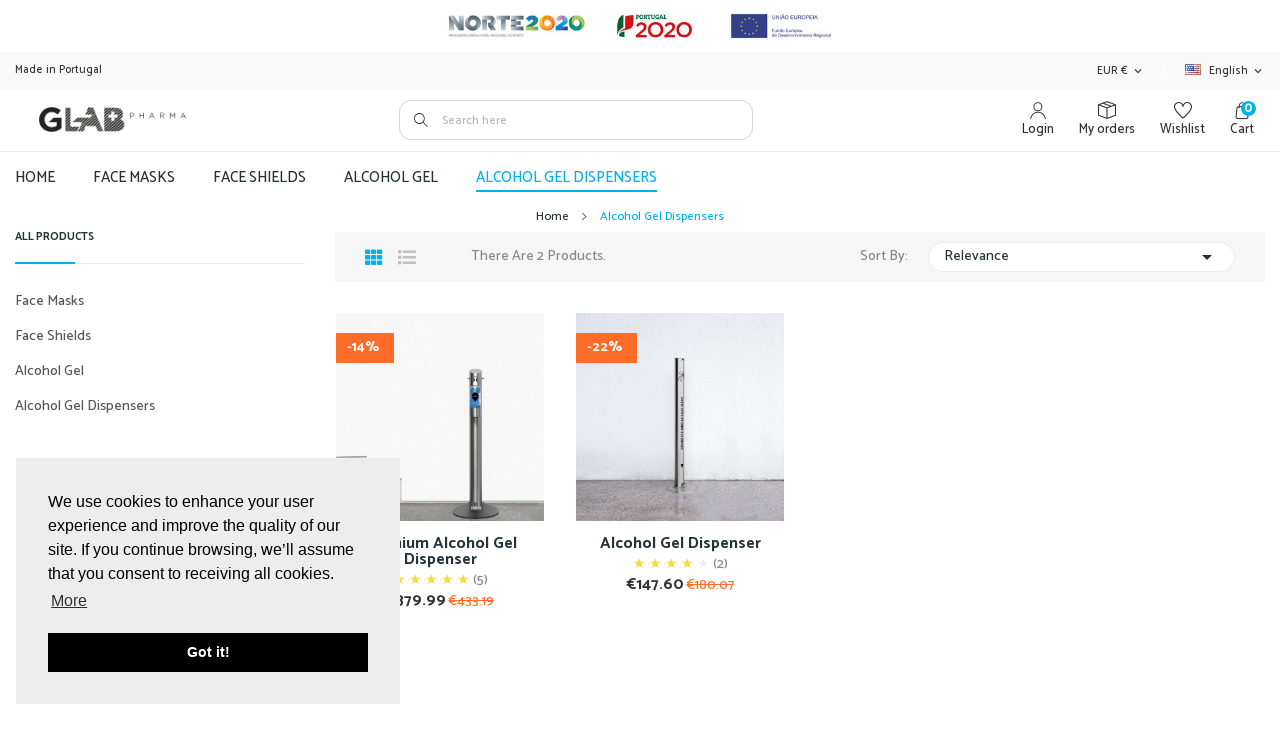

--- FILE ---
content_type: text/html; charset=utf-8
request_url: https://glabpharma.com/en/cat/12-alcohol-gel-dispensers
body_size: 9606
content:
<!doctype html>
<html lang="en">

  <head>
    
      
  <meta charset="utf-8">


  <meta http-equiv="x-ua-compatible" content="ie=edge">



  <title>Alcohol Gel Dispensers</title>
  <meta name="description" content="">
  <meta name="keywords" content="">
        <link rel="canonical" href="https://glabpharma.com/en/cat/12-alcohol-gel-dispensers">
    
                  <link rel="alternate" href="https://glabpharma.com/pt/cat/12-dispensadores-de-alcool-gel" hreflang="pt-pt">
                  <link rel="alternate" href="https://glabpharma.com/en/cat/12-alcohol-gel-dispensers" hreflang="en-us">
        



  <meta name="viewport" content="width=device-width, initial-scale=1">



  <link rel="icon" type="image/vnd.microsoft.icon" href="https://glabpharma.com/img/favicon.ico?1615803577">
  <link rel="shortcut icon" type="image/x-icon" href="https://glabpharma.com/img/favicon.ico?1615803577">

 <script src="https://ajax.googleapis.com/ajax/libs/jquery/3.2.1/jquery.min.js"></script>

    <link rel="stylesheet" href="https://glabpharma.com/themes/paraty/assets/cache/theme-007b86134.css" type="text/css" media="all">




  

  <script type="text/javascript">
        var id_lang = 2;
        var possearch_image = 1;
        var possearch_number = 10;
        var prestashop = {"cart":{"products":[],"totals":{"total":{"type":"total","label":"Total","amount":0,"value":"\u20ac0.00"},"total_including_tax":{"type":"total","label":"Total (tax incl.)","amount":0,"value":"\u20ac0.00"},"total_excluding_tax":{"type":"total","label":"Total (tax excl.)","amount":0,"value":"\u20ac0.00"}},"subtotals":{"products":{"type":"products","label":"Subtotal","amount":0,"value":"\u20ac0.00"},"discounts":null,"shipping":{"type":"shipping","label":"Shipping","amount":0,"value":""},"tax":null},"products_count":0,"summary_string":"0 items","vouchers":{"allowed":1,"added":[]},"discounts":[],"minimalPurchase":0,"minimalPurchaseRequired":""},"currency":{"id":1,"name":"Euro","iso_code":"EUR","iso_code_num":"978","sign":"\u20ac"},"customer":{"lastname":null,"firstname":null,"email":null,"birthday":null,"newsletter":null,"newsletter_date_add":null,"optin":null,"website":null,"company":null,"siret":null,"ape":null,"is_logged":false,"gender":{"type":null,"name":null},"addresses":[]},"language":{"name":"English (English)","iso_code":"en","locale":"en-US","language_code":"en-us","is_rtl":"0","date_format_lite":"m\/d\/Y","date_format_full":"m\/d\/Y H:i:s","id":2},"page":{"title":"","canonical":"https:\/\/glabpharma.com\/en\/cat\/12-alcohol-gel-dispensers","meta":{"title":"Alcohol Gel Dispensers","description":"","keywords":"","robots":"index"},"page_name":"category","body_classes":{"lang-en":true,"lang-rtl":false,"country-PT":true,"currency-EUR":true,"layout-left-column":true,"page-category":true,"tax-display-enabled":true,"category-id-12":true,"category-Alcohol Gel Dispensers":true,"category-id-parent-2":true,"category-depth-level-2":true},"admin_notifications":[]},"shop":{"name":"GLABPHARMA","logo":"https:\/\/glabpharma.com\/img\/glabpharma-logo-1611940032.jpg","stores_icon":"https:\/\/glabpharma.com\/img\/logo_stores.png","favicon":"https:\/\/glabpharma.com\/img\/favicon.ico"},"urls":{"base_url":"https:\/\/glabpharma.com\/","current_url":"https:\/\/glabpharma.com\/en\/cat\/12-alcohol-gel-dispensers","shop_domain_url":"https:\/\/glabpharma.com","img_ps_url":"https:\/\/glabpharma.com\/img\/","img_cat_url":"https:\/\/glabpharma.com\/img\/c\/","img_lang_url":"https:\/\/glabpharma.com\/img\/l\/","img_prod_url":"https:\/\/glabpharma.com\/img\/p\/","img_manu_url":"https:\/\/glabpharma.com\/img\/m\/","img_sup_url":"https:\/\/glabpharma.com\/img\/su\/","img_ship_url":"https:\/\/glabpharma.com\/img\/s\/","img_store_url":"https:\/\/glabpharma.com\/img\/st\/","img_col_url":"https:\/\/glabpharma.com\/img\/co\/","img_url":"https:\/\/glabpharma.com\/themes\/paraty\/assets\/img\/","css_url":"https:\/\/glabpharma.com\/themes\/paraty\/assets\/css\/","js_url":"https:\/\/glabpharma.com\/themes\/paraty\/assets\/js\/","pic_url":"https:\/\/glabpharma.com\/upload\/","pages":{"address":"https:\/\/glabpharma.com\/en\/address","addresses":"https:\/\/glabpharma.com\/en\/addresses","authentication":"https:\/\/glabpharma.com\/en\/login","cart":"https:\/\/glabpharma.com\/en\/cart","category":"https:\/\/glabpharma.com\/en\/index.php?controller=category","cms":"https:\/\/glabpharma.com\/en\/index.php?controller=cms","contact":"https:\/\/glabpharma.com\/en\/contact-us","discount":"https:\/\/glabpharma.com\/en\/discount","guest_tracking":"https:\/\/glabpharma.com\/en\/guest-tracking","history":"https:\/\/glabpharma.com\/en\/order-history","identity":"https:\/\/glabpharma.com\/en\/identity","index":"https:\/\/glabpharma.com\/en\/","my_account":"https:\/\/glabpharma.com\/en\/my-account","order_confirmation":"https:\/\/glabpharma.com\/en\/order-confirmation","order_detail":"https:\/\/glabpharma.com\/en\/index.php?controller=order-detail","order_follow":"https:\/\/glabpharma.com\/en\/order-follow","order":"https:\/\/glabpharma.com\/en\/order","order_return":"https:\/\/glabpharma.com\/en\/index.php?controller=order-return","order_slip":"https:\/\/glabpharma.com\/en\/credit-slip","pagenotfound":"https:\/\/glabpharma.com\/en\/page-not-found","password":"https:\/\/glabpharma.com\/en\/password-recovery","pdf_invoice":"https:\/\/glabpharma.com\/en\/index.php?controller=pdf-invoice","pdf_order_return":"https:\/\/glabpharma.com\/en\/index.php?controller=pdf-order-return","pdf_order_slip":"https:\/\/glabpharma.com\/en\/index.php?controller=pdf-order-slip","prices_drop":"https:\/\/glabpharma.com\/en\/prices-drop","product":"https:\/\/glabpharma.com\/en\/index.php?controller=product","search":"https:\/\/glabpharma.com\/en\/search","sitemap":"https:\/\/glabpharma.com\/en\/sitemap","stores":"https:\/\/glabpharma.com\/en\/stores","supplier":"https:\/\/glabpharma.com\/en\/supplier","register":"https:\/\/glabpharma.com\/en\/login?create_account=1","order_login":"https:\/\/glabpharma.com\/en\/order?login=1"},"alternative_langs":{"pt-pt":"https:\/\/glabpharma.com\/pt\/cat\/12-dispensadores-de-alcool-gel","en-us":"https:\/\/glabpharma.com\/en\/cat\/12-alcohol-gel-dispensers"},"theme_assets":"\/themes\/paraty\/assets\/","actions":{"logout":"https:\/\/glabpharma.com\/en\/?mylogout="},"no_picture_image":{"bySize":{"small_default":{"url":"https:\/\/glabpharma.com\/img\/p\/en-default-small_default.jpg","width":98,"height":98},"cart_default":{"url":"https:\/\/glabpharma.com\/img\/p\/en-default-cart_default.jpg","width":125,"height":125},"home_default":{"url":"https:\/\/glabpharma.com\/img\/p\/en-default-home_default.jpg","width":360,"height":360},"medium_default":{"url":"https:\/\/glabpharma.com\/img\/p\/en-default-medium_default.jpg","width":452,"height":452},"large_default":{"url":"https:\/\/glabpharma.com\/img\/p\/en-default-large_default.jpg","width":800,"height":800}},"small":{"url":"https:\/\/glabpharma.com\/img\/p\/en-default-small_default.jpg","width":98,"height":98},"medium":{"url":"https:\/\/glabpharma.com\/img\/p\/en-default-home_default.jpg","width":360,"height":360},"large":{"url":"https:\/\/glabpharma.com\/img\/p\/en-default-large_default.jpg","width":800,"height":800},"legend":""}},"configuration":{"display_taxes_label":true,"display_prices_tax_incl":true,"is_catalog":false,"show_prices":true,"opt_in":{"partner":false},"quantity_discount":{"type":"discount","label":"Unit discount"},"voucher_enabled":1,"return_enabled":0},"field_required":[],"breadcrumb":{"links":[{"title":"Home","url":"https:\/\/glabpharma.com\/en\/"},{"title":"Alcohol Gel Dispensers","url":"https:\/\/glabpharma.com\/en\/cat\/12-alcohol-gel-dispensers"}],"count":2},"link":{"protocol_link":"https:\/\/","protocol_content":"https:\/\/"},"time":1769355535,"static_token":"5976869d1e998c6758a49365122e58fd","token":"91f421b274c11440ff98eea79fce1f9f","debug":false,"modules":{"storemaster":null}};
        var psemailsubscription_subscription = "https:\/\/glabpharma.com\/en\/apps\/ps_emailsubscription\/subscription";
        var psr_icon_color = "#F19D76";
        var url_app_location = "https:\/\/glabpharma.com\/apps\/storemaster\/locator";
      </script>



  

    <!-- Google Tag Manager -->
    <script>(function(w,d,s,l,i){w[l]=w[l]||[];w[l].push({'gtm.start':
    new Date().getTime(),event:'gtm.js'});var f=d.getElementsByTagName(s)[0],
    j=d.createElement(s),dl=l!='dataLayer'?'&l='+l:'';j.async=true;j.src=
    'https://www.googletagmanager.com/gtm.js?id='+i+dl;f.parentNode.insertBefore(j,f);
    })(window,document,'script','dataLayer','GTM-M8CW9LS');</script>
    <!-- End Google Tag Manager —>

    <!-- Global site tag (gtag.js) - Google Ads: 372906877 -->
    <script async src="https://www.googletagmanager.com/gtag/js?id=AW-372906877"></script>
    <script>
    window.dataLayer = window.dataLayer || [];
    function gtag(){dataLayer.push(arguments);}
    gtag('js', new Date());

    gtag('config', 'AW-372906877');
    </script>
  

  
    <script>
      gtag('event', 'page_view', {
        'send_to': 'AW-372906877',
        'value': 'Alcohol Gel Dispensers',
        'items': [{
          'id': 'category',
          'google_business_vertical': 'retail'
        }]
      });
    </script>
  



  
	<script type="text/javascript" src="/modules/facebookpsconnect/views/js/jquery-1.11.0.min.js"></script>
	<script type="text/javascript" src="/modules/facebookpsconnect/views/js/module.js"></script>


<script type="text/javascript">
	// instantiate object
	var fbpsc = fbpsc || new FpcModule('fbpsc');

	// get errors translation
		fbpsc.msgs = {"id":"You have not filled out the application ID","secret":"You have not filled out the application Secret","htmlElement":"You have not filled out the html element","positionName":"You have not filled out the name field","padding":"You have not filled out the padding element or this isn't an INTEGER","margin":"You have not filled out the margin element or this isn't an INTEGER","callback":"You have not filled out the application callback","scope":"You have not filled out the scope of App permissions","developerKey":"You have not filled out the developer Key","socialEmail":"You have not filled out your e-mail","delete":"Delete","prefixCode":"You have to set the prefix code","voucherAmount":"You have to set the voucher amount","voucherPercent":"You have to set the voucher percent","apiType":"You have to select a connection method","defaultText":"You have to fill out the default text"};
	
	
	// set URL of admin img
	fbpsc.sImgUrl = '/modules/facebookpsconnect/views/img/';

	// set URL of admin img
	fbpsc.sAdminImgUrl = '/img/admin/';

	// set URL of module's web service
		fbpsc.sWebService = '/modules/facebookpsconnect/ws-facebookpsconnect.php';
	

</script>

<script type="text/javascript">
	(window.gaDevIds=window.gaDevIds||[]).push('d6YPbH');
	(function(i,s,o,g,r,a,m){i['GoogleAnalyticsObject']=r;i[r]=i[r]||function(){
	(i[r].q=i[r].q||[]).push(arguments)},i[r].l=1*new Date();a=s.createElement(o),
	m=s.getElementsByTagName(o)[0];a.async=1;a.src=g;m.parentNode.insertBefore(a,m)
	})(window,document,'script','https://www.google-analytics.com/analytics.js','ga');

            ga('create', 'UA-115431778-2', 'auto');
                    ga('set', 'anonymizeIp', true);
                ga('send', 'pageview');
    
    ga('require', 'ec');
</script>

<script type="text/javascript">
	
	var current_wishlist = [];
	var wishlist_base = "https://glabpharma.com/";
	
</script>




    
  </head>

  <body itemscope itemtype="http://schema.org/WebPage" id="category"  class="lang-en country-pt currency-eur layout-left-column page-category tax-display-enabled category-id-12 category-alcohol-gel-dispensers category-id-parent-2 category-depth-level-2">

    <div class="norte2020logo">
      <a href="https://glabpharma.com/pt/9-p2020"><img src="/img/norte2020.jpg" alt="Norte 2020"></a>

    </div>
    <!-- Google Tag Manager (noscript) -->
    <noscript><iframe src="https://www.googletagmanager.com/ns.html?id=GTM-M8CW9LS"
    height="0" width="0" style="display:none;visibility:hidden"></iframe></noscript>
    <!-- End Google Tag Manager (noscript) -->

        
      
    

    <main>
      
              

      <header id="header">
        
          
	<div class="header-banner">
		
	</div>





	
		<div class="appAfterBanner">
  <div class="container">
    <div id="_desktop_language_selector">
	<div class="language-selector-wrapper selector-block hidden-md-down">
	 <span id="language-selector-label" class=" selector-label hidden-lg-down">Language :</span>
	<div class="language-selector localiz_block  dropdown js-dropdown">
	  <button data-toggle="dropdown" class=" btn-unstyle" aria-haspopup="true" aria-expanded="false" aria-label="Language dropdown">
		<img src="https://glabpharma.com/img/l/2.jpg" alt="" width="16" height="11" />
		<span class="expand-more">English</span>
		<i class="material-icons">expand_more</i>
	  </button>
	  <ul class="dropdown-menu" aria-labelledby="language-selector-label">
				  <li >
			<a href="https://glabpharma.com/pt/cat/12-dispensadores-de-alcool-gel" class="dropdown-item"><img src="https://glabpharma.com/img/l/1.jpg" alt="" width="16" height="11" />Português</a>
		  </li>
				  <li  class="current" >
			<a href="https://glabpharma.com/en/cat/12-alcohol-gel-dispensers" class="dropdown-item"><img src="https://glabpharma.com/img/l/2.jpg" alt="" width="16" height="11" />English</a>
		  </li>
			  </ul>
	</div>
	</div>
	<div class="language-selector-wrapper hidden-lg-up">
		<div class="selector-mobile dropdown js-dropdown">
		  <button data-toggle="dropdown" class=" btn-unstyle" aria-haspopup="true" aria-expanded="false" aria-label="Language dropdown">
			<img src="https://glabpharma.com/img/l/2.jpg" alt="" width="16" height="11" />
			<span class="expand-more">English</span>
			<i class="material-icons">expand_more</i>
		  </button>
		  <ul class="dropdown-menu" aria-labelledby="language-selector-label">
						  <li >
				<a href="https://glabpharma.com/pt/cat/12-dispensadores-de-alcool-gel" class="dropdown-item"><img src="https://glabpharma.com/img/l/1.jpg" alt="" width="16" height="11" />Português</a>
			  </li>
						  <li  class="current" >
				<a href="https://glabpharma.com/en/cat/12-alcohol-gel-dispensers" class="dropdown-item"><img src="https://glabpharma.com/img/l/2.jpg" alt="" width="16" height="11" />English</a>
			  </li>
					  </ul>
		</div>
	</div>
</div>
<div id="_desktop_currency_selector">
    <div class="currency-selector-wrapper selector-block hidden-md-down">
	   <span id="currency-selector-label" class=" selector-label hidden-lg-down">Currency :</span>
	  <div class="currency-selector localiz_block dropdown js-dropdown">
		<button data-target="#" data-toggle="dropdown" class=" btn-unstyle" aria-haspopup="true" aria-expanded="false" aria-label="Currency dropdown">
		  <span class="expand-more _gray-darker">EUR €</span>
			<i class="material-icons">expand_more</i>
		</button>
		<ul class="dropdown-menu" aria-labelledby="currency-selector-label">
		  			<li  class="current" >
			  <a title="Euro" rel="nofollow" href="https://glabpharma.com/en/cat/12-alcohol-gel-dispensers?SubmitCurrency=1&amp;id_currency=1" class="dropdown-item">EUR €</a>
			</li>
		  			<li >
			  <a title="US Dollar" rel="nofollow" href="https://glabpharma.com/en/cat/12-alcohol-gel-dispensers?SubmitCurrency=1&amp;id_currency=2" class="dropdown-item">USD $</a>
			</li>
		  		</ul>
	  </div>
	</div>
	<div class="currency-selector-wrapper hidden-lg-up">
	  <div class="selector-mobile dropdown js-dropdown">
		<button data-target="#" data-toggle="dropdown" class=" btn-unstyle"  aria-haspopup="true" aria-expanded="false" aria-label="Currency dropdown">
		  <span class="expand-more _gray-darker">EUR €</span>
			<i class="material-icons">expand_more</i>
		</button>
		<ul class="dropdown-menu" aria-labelledby="currency-selector-label">
		  			<li  class="current" >
			  <a title="Euro" rel="nofollow" href="https://glabpharma.com/en/cat/12-alcohol-gel-dispensers?SubmitCurrency=1&amp;id_currency=1" class="dropdown-item">EUR €</a>
			</li>
		  			<li >
			  <a title="US Dollar" rel="nofollow" href="https://glabpharma.com/en/cat/12-alcohol-gel-dispensers?SubmitCurrency=1&amp;id_currency=2" class="dropdown-item">USD $</a>
			</li>
		  		</ul>
	  </div>
	</div>
</div>
  <div id="_desktop_static">
<div class="static-nav">Made in Portugal</div>
</div>

  </div>
</div>

<div class="appHeader">
  <div class="container">
    <div class="row">

      <div class="-col-xs-7 -col-md-4 -col-lg-3 col-appLogo">
        <div class="headerH">
          <div class="appMobileMenu">

            <div class="float-xs-left" id="menu-icon">
  						<i class="ti-menu"></i>
  					</div>

            <div class="col-mobile">
    					<div id="mobile_top_menu_wrapper" class="row hidden-lg-up" style="display:none;">
                <div class="menu-close">
    							 <i class="ti-menu"></i>
    						</div>

    						<div class="menu-tabs">
    							<div class="js-top-menu-bottom">
    								<div id="_mobile_megamenu"></div>
    							</div>
    						</div>

                <div id="_mobile_currency_selector"></div>
                <div id="_mobile_language_selector"></div>
    					 </div>
    				</div>

          </div>
          <a href="https://glabpharma.com/" class="logo-link">
            <img class="appTopLogo" src="https://glabpharma.com/img/glabpharma-logo-1611940032.jpg" alt="GLABPHARMA">
          </a>
        </div>
      </div>

      <div class="col-md-2 col-lg-4 col-appSearch">
        <div class="headerH">
          <form class="appSearch" action="https://glabpharma.com/en/search" method="GET">
            <i class="ti-search searchIcon"></i>
            <input type="text" name="s" value="" placeholder="Search here">
          </form>
        </div>
      </div>

      <div class="-col-xs-5 -col-md-6 -col-lg-5 col-appIcons">
        <div class="headerH">
          <div class="appHeaderIcons">

            <div class="appNavIcon" app-menu-icon="my_account">
              <a href="https://glabpharma.com/en/my-account">
                <i class="ti-user"></i>
                                  <span class="iconLabel">Login</span>
                              </a>
            </div>

            <div class="appNavIcon" app-menu-icon="history">
              <a href="https://glabpharma.com/en/order-history">
                <i class="ti-package"></i>
                <span class="iconLabel">My orders</span>
              </a>
            </div>

            <div class="appNavIcon" app-menu-icon="wishlist">
              <a href="#">
                <i class="ti-heart"></i>
                <span class="iconLabel">Wishlist</span>
              </a>
            </div>

            <div class="appNavIcon" app-menu-icon="cart">
              <a href="https://glabpharma.com/en/cart?action=show">
                <i class="ti-bag"></i>
                <span class="iconLabel">Cart</span>
                <span class="item_count" live-cart-items>0</span>
              </a>
            </div>

          </div>
        </div>
      </div>

      <div class="col-xs-12 col-md-12">
        <div class="headerH hidden-lg-up">
          <form class="appSearch" action="https://glabpharma.com/en/search" method="GET">
            <i class="ti-search searchIcon"></i>
            <input type="text" name="s" value="" placeholder="What are you looking for today">
          </form>
        </div>
      </div>

    </div>
  </div>
</div>

	
	
	<div class="nav-menu">
		<div class="header-bottom">
			<div class="container">
				<div id="_desktop_megamenu" class="use-sticky ">
<div class="pos-menu-horizontal">
	<ul class="menu-content"> 
			 			
				<li class=" menu-item menu-item1   ">
					
						<a href="https://glabpharma.com/en/" >
						
												<span>Home</span>
																	</a>
																									</li>
			 			
				<li class=" menu-item menu-item10   ">
					
						<a href="https://glabpharma.com/en/cat/11-face-masks" >
						
												<span>Face Masks</span>
																	</a>
																									</li>
			 			
				<li class=" menu-item menu-item3   ">
					
						<a href="https://glabpharma.com/en/cat/10-face-shields" >
						
												<span>FACE SHIELDS</span>
																	</a>
																									</li>
			 			
				<li class=" menu-item menu-item12   ">
					
						<a href="https://glabpharma.com/en/cat/13-alcohol-gel" >
						
												<span>Alcohol Gel</span>
																	</a>
																									</li>
			 			
				<li class=" menu-item menu-item11   active">
					
						<a href="https://glabpharma.com/en/cat/12-alcohol-gel-dispensers" >
						
												<span>Alcohol Gel Dispensers</span>
																	</a>
																									</li>
			</ul>
	
</div>
</div>
			</div>
		</div>
	</div>

	


        
      </header>


		      
        
<aside id="notifications">
  <div class="container">
    
    
    
      </div>
</aside>
      
		
			<div class="breadcrumb_container " data-depth="2">
	<div class="container">
								<div class="name_category"><h2>Alcohol Gel Dispensers</h2></div>
							<nav data-depth="2" class="breadcrumb">
		  <ol itemscope itemtype="http://schema.org/BreadcrumbList">
			
			  				
				  <li itemprop="itemListElement" itemscope itemtype="http://schema.org/ListItem">
					<a itemprop="item" href="https://glabpharma.com/en/">
					  <span itemprop="name">Home</span>
					</a>
					<meta itemprop="position" content="1">
				  </li>
				
			  				
				  <li itemprop="itemListElement" itemscope itemtype="http://schema.org/ListItem">
					<a itemprop="item" href="https://glabpharma.com/en/cat/12-alcohol-gel-dispensers">
					  <span itemprop="name">Alcohol Gel Dispensers</span>
					</a>
					<meta itemprop="position" content="2">
				  </li>
				
			  			
		  </ol>
		</nav>
	</div>
</div>

		
     <div id="wrapper">

        
        <div class="container">

			<div class="row">
			  
				<div id="left-column" class="col-xs-12 col-sm-4 col-md-3">
				  					

<div class="block-categories hidden-sm-down">
  <ul class="category-top-menu">
    <li><a class="text-uppercase h6" href="https://glabpharma.com/en/cat/2-all-products">All products</a></li>
    <li>
  <ul class="category-sub-menu"><li data-depth="0"><a href="https://glabpharma.com/en/cat/11-face-masks">Face Masks</a></li><li data-depth="0"><a href="https://glabpharma.com/en/cat/10-face-shields">Face Shields</a></li><li data-depth="0"><a href="https://glabpharma.com/en/cat/13-alcohol-gel">Alcohol Gel</a></li><li data-depth="0"><a href="https://glabpharma.com/en/cat/12-alcohol-gel-dispensers">Alcohol Gel Dispensers</a></li></ul></li>
  </ul>
</div>
<div id="search_filters_wrapper" class="hidden-sm-down">
  <div id="search_filter_controls" class="hidden-md-up">
      <span id="_mobile_search_filters_clear_all"></span>
      <button class="btn btn-secondary ok">
        <i class="material-icons rtl-no-flip">&#xE876;</i>
        OK
      </button>
  </div>
  
</div>

				  				</div>
			  

			  
  <div id="content-wrapper" class="left-column col-xs-12 col-sm-8 col-md-9">
    
    
  <section id="main">

    
    <div id="js-product-list-header">
            <div class="block-category card card-block "> 
						           
		  
        </div>
     
	
		        <!-- Subcategories -->
	<div id="subcategories">
		<h2 class="subcategory-heading">Subcategories</h2>
		<ul class="clearfix subcategory-content">
					</ul>
	</div>
    	</div>


    <section id="products-list">
      
        <div id="">
          
            <div id="js-product-list-top" class=" products-selection">
<div class="row">
  <div class="col-md-6 total-products">
    <ul class="display">
		<li id="grid"> <i class="fa fa-th show_grid"></i></li>
		<li id="list"> <i class="fa fa-list show_list"></i></li>
	</ul>
          <p class="hidden-sm-down">There are 2 products.</p>
      </div>
  <div class="col-md-6">
    <div class="row sort-by-row">

      
        <span class="col-sm-3 col-md-3 hidden-sm-down sort-by">Sort by:</span>
<div class="col-sm-12 col-xs-12 col-md-9 products-sort-order dropdown">
  <button
    class="btn-unstyle select-title"
    rel="nofollow"
    data-toggle="dropdown"
    aria-haspopup="true"
    aria-expanded="false">
    Relevance    <i class="material-icons float-xs-right">&#xE5C5;</i>
  </button>
  <div class="dropdown-menu">
          <a
        rel="nofollow"
        href="https://glabpharma.com/en/cat/12-alcohol-gel-dispensers?order=product.sales.desc"
        class="select-list js-search-link"
      >
        Best sellers
      </a>
          <a
        rel="nofollow"
        href="https://glabpharma.com/en/cat/12-alcohol-gel-dispensers?order=product.position.asc"
        class="select-list current js-search-link"
      >
        Relevance
      </a>
          <a
        rel="nofollow"
        href="https://glabpharma.com/en/cat/12-alcohol-gel-dispensers?order=product.name.asc"
        class="select-list js-search-link"
      >
        Name, A to Z
      </a>
          <a
        rel="nofollow"
        href="https://glabpharma.com/en/cat/12-alcohol-gel-dispensers?order=product.name.desc"
        class="select-list js-search-link"
      >
        Name, Z to A
      </a>
          <a
        rel="nofollow"
        href="https://glabpharma.com/en/cat/12-alcohol-gel-dispensers?order=product.price.asc"
        class="select-list js-search-link"
      >
        Price, low to high
      </a>
          <a
        rel="nofollow"
        href="https://glabpharma.com/en/cat/12-alcohol-gel-dispensers?order=product.price.desc"
        class="select-list js-search-link"
      >
        Price, high to low
      </a>
      </div>
</div>
      

          </div>
  </div>

</div>
</div>
          
        </div>

        
          <div id="" class="hidden-sm-down">
            <section id="js-active-search-filters" class="hide">
  
    <p class="h6 hidden-xs-up">Active filters</p>
  

  </section>

          </div>
        

        <div id="">
          
            <div id="js-product-list" data-cate="2" data-type="0" data-list="">
   <div class="row product_content grid ">
          
	  	<div class="item-product product_per_4 col-xs-12 col-sm-6 col-md-6 col-lg-4 col-xl-3">
			
	<article class="style_product_default product-miniature js-product-miniature item_in" data-id-product="32" data-id-product-attribute="0" itemscope itemtype="http://schema.org/Product">
		<div class="img_block">
		  
				<a href="https://glabpharma.com/en/alcohol-gel-dispensers/32-premium-alcohol-gel-foot-dispenser.html" class="thumbnail product-thumbnail">
				  <img class="first-image "
				  src="https://glabpharma.com/115-home_default/premium-alcohol-gel-foot-dispenser.jpg"
					alt = "Premium Alcohol Gel Dispenser"
					data-full-size-image-url = "https://glabpharma.com/115-large_default/premium-alcohol-gel-foot-dispenser.jpg"
				  >
				   


					 <div class="coverTagPromo"><span>-14%</span></div>

				</a>
		  
		    <!--<div class="quick-view">
				
				<a class="quick_view" href="#" data-link-action="quickview" title="Quick view">
				 <span>Quick view</span>
				</a>
				
			</div>-->

			
			<ul class="product-flag">
						</ul>
			
		</div>
		<div class="product_desc">
			<div class="inner_desc">
								
				  <h3 itemprop="name"><a href="https://glabpharma.com/en/alcohol-gel-dispensers/32-premium-alcohol-gel-foot-dispenser.html" class="product_name _one_line" title="Premium Alcohol Gel Dispenser">Premium Alcohol Gel Dispenser</a></h3>
				
				
					<div class="product-desc" itemprop="description"></div>
				
				
					<div class="product-rating">
						  <div class="" itemprop="review" itemtype="http://schema.org/Review" itemscope>
    <meta itemprop="author" content="Customer" />

    <div class="star_content clearfix">
                        <span class="star star_on">&#9733;</span>
                                <span class="star star_on">&#9733;</span>
                                <span class="star star_on">&#9733;</span>
                                <span class="star star_on">&#9733;</span>
                                <span class="star star_on">&#9733;</span>
                  </div>
    <span>(5)</span>

          <div itemprop="reviewRating" itemtype="http://schema.org/Rating" itemscope>
        <meta itemprop="ratingValue" content="4.8" />
        <meta itemprop="bestRating" content="5" />
      </div>
      </div>

					</div>
				
				
				  						<div class="product-price-and-shipping">

							<span class="promo-new-price">€379.99</span> <span class="promo-regular-price">€433.19</span>

						  
						  <span class="sr-only">Price</span>
						  <span itemprop="price" class="price  miniature-price">€379.99</span>

						</div>
				  				

							</div>
			<div class="availability">
		   				<div class="availability-list in-stock">Availability: <span>1000 In Stock</span></div>

		   			</div>


			<div class="variant-links">
			
						
			</div>

		</div>
	</article>

		</div>
      
          
	  	<div class="item-product product_per_4 col-xs-12 col-sm-6 col-md-6 col-lg-4 col-xl-3">
			
	<article class="style_product_default product-miniature js-product-miniature item_in" data-id-product="37" data-id-product-attribute="0" itemscope itemtype="http://schema.org/Product">
		<div class="img_block">
		  
				<a href="https://glabpharma.com/en/alcohol-gel-dispensers/37-alcohol-gel-foot-dispenser.html" class="thumbnail product-thumbnail">
				  <img class="first-image "
				  src="https://glabpharma.com/128-home_default/alcohol-gel-foot-dispenser.jpg"
					alt = "Alcohol Gel Dispenser"
					data-full-size-image-url = "https://glabpharma.com/128-large_default/alcohol-gel-foot-dispenser.jpg"
				  >
				   


					 <div class="coverTagPromo"><span>-22%</span></div>

				</a>
		  
		    <!--<div class="quick-view">
				
				<a class="quick_view" href="#" data-link-action="quickview" title="Quick view">
				 <span>Quick view</span>
				</a>
				
			</div>-->

			
			<ul class="product-flag">
						</ul>
			
		</div>
		<div class="product_desc">
			<div class="inner_desc">
								
				  <h3 itemprop="name"><a href="https://glabpharma.com/en/alcohol-gel-dispensers/37-alcohol-gel-foot-dispenser.html" class="product_name _one_line" title="Alcohol Gel Dispenser">Alcohol Gel Dispenser</a></h3>
				
				
					<div class="product-desc" itemprop="description"></div>
				
				
					<div class="product-rating">
						  <div class="" itemprop="review" itemtype="http://schema.org/Review" itemscope>
    <meta itemprop="author" content="Customer" />

    <div class="star_content clearfix">
                        <span class="star star_on">&#9733;</span>
                                <span class="star star_on">&#9733;</span>
                                <span class="star star_on">&#9733;</span>
                                <span class="star star_on">&#9733;</span>
                                <span class="star star_off">&#9733;</span>
                  </div>
    <span>(2)</span>

          <div itemprop="reviewRating" itemtype="http://schema.org/Rating" itemscope>
        <meta itemprop="ratingValue" content="4" />
        <meta itemprop="bestRating" content="5" />
      </div>
      </div>

					</div>
				
				
				  						<div class="product-price-and-shipping">

							<span class="promo-new-price">€147.60</span> <span class="promo-regular-price">€180.07</span>

						  
						  <span class="sr-only">Price</span>
						  <span itemprop="price" class="price  miniature-price">€147.60</span>

						</div>
				  				

							</div>
			<div class="availability">
		   				<div class="availability-list in-stock">Availability: <span>1000 In Stock</span></div>

		   			</div>


			<div class="variant-links">
			
						
			</div>

		</div>
	</article>

		</div>
      
      </div>

  
    <nav class="pagination">
  
         

</nav>
  
</div>
          
        </div>

        <div id="js-product-list-bottom">
          
            <div id="js-product-list-bottom"></div>
          
        </div>

          </section>

  </section>

    
  </div>


			  
			</div>
			
        </div>
		        
    </div>

    <footer id="footer">
        
          <div class="footer-container">
	<div class="footer_top">
		<div class="container">
		    <div class="row">
			   
					<div class="col-md-4 links footer_block">
      <div class="footer_about_us">
<div class="logo_footer"><a href="/"><img src="/img/cms/glabpharma.png" /></a></div>
<div class="desc_info">
<div class="need_help">
<p class="email">hello@glabpharma.com</p>
</div>
</div>
</div>
          

  <div class="col-footer social_follow ">
    <ul>
          </ul>
  </div>


      </div>
<div class="col-md-2 links footer_block">
	<h3 class=" hidden-sm-down">Information</h3>
	<div class="title clearfix hidden-md-up" data-target="#footer_2" data-toggle="collapse">
		<h3>Information</h3>
		<span class="float-xs-right">
			<span class="navbar-toggler collapse-icons">
				<i class="material-icons add">keyboard_arrow_down</i>
				<i class="material-icons remove">keyboard_arrow_up</i>
			</span>
		</span>
	</div>
      <ul id="footer_2" class="collapse footer_list">
      	
        <li>
          <a
            id="link-cms-page-1-2"
            class="cms-page-link"
            href="https://glabpharma.com/en/1-returns-refunds"
            title="Returns and refunds within 15 days from the date of delivery."
                      >
            Returns &amp; Refunds
          </a>
        </li>
      	
        <li>
          <a
            id="link-cms-page-3-2"
            class="cms-page-link"
            href="https://glabpharma.com/en/3-terms-conditions"
            title="Our terms and conditions of use"
                      >
            Terms &amp; Conditions
          </a>
        </li>
      	
        <li>
          <a
            id="link-cms-page-4-2"
            class="cms-page-link"
            href="https://glabpharma.com/en/4-about-us"
            title="Medical devices and personal protective equipment certified and made in Portugal."
                      >
            About Us
          </a>
        </li>
      	
        <li>
          <a
            id="link-cms-page-5-2"
            class="cms-page-link"
            href="https://glabpharma.com/en/5-payments"
            title="Safe shopping."
                      >
            Payments
          </a>
        </li>
      	
        <li>
          <a
            id="link-custom-page-Complaint book-2"
            class="custom-page-link"
            href="https://www.livroreclamacoes.pt/"
            title=""
             target="_blank"           >
            Complaint book
          </a>
        </li>
          </ul>
  </div>
<div class="col-md-2 links footer_block">
	<h3 class=" hidden-sm-down">Help &amp; Support</h3>
	<div class="title clearfix hidden-md-up" data-target="#footer_3" data-toggle="collapse">
		<h3>Help &amp; Support</h3>
		<span class="float-xs-right">
			<span class="navbar-toggler collapse-icons">
				<i class="material-icons add">keyboard_arrow_down</i>
				<i class="material-icons remove">keyboard_arrow_up</i>
			</span>
		</span>
	</div>
      <ul id="footer_3" class="collapse footer_list">
      	
        <li>
          <a
            id="link-cms-page-6-3"
            class="cms-page-link"
            href="https://glabpharma.com/en/6-privacy-policy"
            title="Learn all about protecting the privacy and personal data of our customers and users."
                      >
            Privacy Policy
          </a>
        </li>
      	
        <li>
          <a
            id="link-static-page-contact-3"
            class="cms-page-link"
            href="https://glabpharma.com/en/contact-us"
            title="Use our form to contact us"
                      >
            Contact us
          </a>
        </li>
      	
        <li>
          <a
            id="link-static-page-authentication-3"
            class="cms-page-link"
            href="https://glabpharma.com/en/login"
            title=""
                      >
            Login
          </a>
        </li>
      	
        <li>
          <a
            id="link-static-page-my-account-3"
            class="cms-page-link"
            href="https://glabpharma.com/en/my-account"
            title=""
                      >
            My account
          </a>
        </li>
          </ul>
  </div>
<div class="col-md-4 links footer_block">
	<h3 class=" hidden-sm-down">Follow us</h3>
	<div class="title clearfix hidden-md-up" data-target="#footer_4" data-toggle="collapse">
		<h3>Follow us</h3>
		<span class="float-xs-right">
			<span class="navbar-toggler collapse-icons">
				<i class="material-icons add">keyboard_arrow_down</i>
				<i class="material-icons remove">keyboard_arrow_up</i>
			</span>
		</span>
	</div>
     <div id="footer_4" class="collapse footer_list">
    <ul class="social-follow-links">
<li><a href="https://www.facebook.com/glabpharma" target="_blank"> <i class="ti-facebook"></i> </a></li>
<li><a href="https://www.linkedin.com/company/glabpharma" target="_blank"> <i class="ti-linkedin"></i> </a></li>
</ul>
          <div class="ft_newsletter col-footer">
	<p>Subscribe newsletter</p>
	<div class="col col_form email_subscription block_newsletter" id="blockEmailSubscription_displayFooter">
		<form action="https://glabpharma.com/en/#footer" method="post">
			<input
			class="btn btn-primary"
			name="submitNewsletter"
			type="submit"
			value="Sign me up"
			>
			<div class="input-wrapper">
			<input
			name="email"
			type="email"
			value=""
			placeholder="Enter your email here"
			>
			</div>
			<input type="hidden" name="action" value="0">
			<div class="clearfix"></div>
									<div id="gdpr_consent" class="gdpr_module_17">
    <span class="custom-checkbox">
        <label class="psgdpr_consent_message">
            <input id="psgdpr_consent_checkbox_17" name="psgdpr_consent_checkbox" type="checkbox" value="1" class="psgdpr_consent_checkboxes_17">
            <span><i class="material-icons rtl-no-flip checkbox-checked psgdpr_consent_icon"></i></span>
            <span>I accept the Terms of Service and Privacy Policy</span>        </label>
    </span>
</div>

<script type="text/javascript">
    var psgdpr_front_controller = "https://glabpharma.com/en/apps/psgdpr/FrontAjaxGdpr";
    psgdpr_front_controller = psgdpr_front_controller.replace(/\amp;/g,'');
    var psgdpr_id_customer = "0";
    var psgdpr_customer_token = "da39a3ee5e6b4b0d3255bfef95601890afd80709";
    var psgdpr_id_guest = "0";
    var psgdpr_guest_token = "744d081ad34f46bf853dccac8b0b3906532d5aa8";

    document.addEventListener('DOMContentLoaded', function() {
        let psgdpr_id_module = "17";
        let parentForm = $('.gdpr_module_' + psgdpr_id_module).closest('form');

        let toggleFormActive = function() {
            let parentForm = $('.gdpr_module_' + psgdpr_id_module).closest('form');
            let checkbox = $('#psgdpr_consent_checkbox_' + psgdpr_id_module);
            let element = $('.gdpr_module_' + psgdpr_id_module);
            let iLoopLimit = 0;

            // by default forms submit will be disabled, only will enable if agreement checkbox is checked
            if (element.prop('checked') != true) {
                element.closest('form').find('[type="submit"]').attr('disabled', 'disabled');
            }
            $(document).on("change" ,'.psgdpr_consent_checkboxes_' + psgdpr_id_module, function() {
                if ($(this).prop('checked') == true) {
                    $(this).closest('form').find('[type="submit"]').removeAttr('disabled');
                } else {
                    $(this).closest('form').find('[type="submit"]').attr('disabled', 'disabled');
                }

            });
        }

        // Triggered on page loading
        toggleFormActive();

        $(document).on('submit', parentForm, function(event) {
            $.ajax({
                data: 'POST',
                url: psgdpr_front_controller,
                data: {
                    ajax: true,
                    action: 'AddLog',
                    id_customer: psgdpr_id_customer,
                    customer_token: psgdpr_customer_token,
                    id_guest: psgdpr_id_guest,
                    guest_token: psgdpr_guest_token,
                    id_module: psgdpr_id_module,
                },
                error: function (err) {
                    console.log(err);
                }
            });
        });
    });
</script>


					</form>
	</div>
</div>

    	</div>	
  </div>
<div class="col-md-5 links footer_block">
      <div class="copyright">GLABPHARMA© All Rights Reserved</div>
      </div>
<div class="col-md-2 links footer_block">
      <p class="safebrowsinggoogle"><a href="https://transparencyreport.google.com/safe-browsing/search?url=tblackpharma.com" target="_blank"><img src="/img/safebrowsinggoogle.png" style="max-height: 25px;" /></a></p>
      </div>
<div class="col-md-5 links footer_block">
      <div class="payment"><img src="/img/cms/payment.png" alt="" /></div>
      </div>
<div class="bootstrap">
	</div>    
    <script type="text/javascript">
        document.addEventListener('DOMContentLoaded', function() {
            var MBG = GoogleAnalyticEnhancedECommerce;
            MBG.setCurrency('EUR');
            MBG.add({"id":"32","name":"premium-alcohol-gel-dispenser","category":"alcohol-gel-dispensers","brand":"","variant":false,"type":"typical","position":"0","quantity":1,"list":"category","url":"https%3A%2F%2Fglabpharma.com%2Fen%2Falcohol-gel-dispensers%2F32-premium-alcohol-gel-foot-dispenser.html","price":"\u20ac379.99"},'',true);MBG.add({"id":"37","name":"alcohol-gel-dispenser","category":"alcohol-gel-dispensers","brand":"","variant":false,"type":"typical","position":1,"quantity":1,"list":"category","url":"https%3A%2F%2Fglabpharma.com%2Fen%2Falcohol-gel-dispensers%2F37-alcohol-gel-foot-dispenser.html","price":"\u20ac147.60"},'',true);MBG.addProductClick({"id":"32","name":"premium-alcohol-gel-dispenser","category":"alcohol-gel-dispensers","brand":"","variant":false,"type":"typical","position":"0","quantity":1,"list":"category","url":"https%3A%2F%2Fglabpharma.com%2Fen%2Falcohol-gel-dispensers%2F32-premium-alcohol-gel-foot-dispenser.html","price":"\u20ac379.99"});MBG.addProductClick({"id":"37","name":"alcohol-gel-dispenser","category":"alcohol-gel-dispensers","brand":"","variant":false,"type":"typical","position":1,"quantity":1,"list":"category","url":"https%3A%2F%2Fglabpharma.com%2Fen%2Falcohol-gel-dispensers%2F37-alcohol-gel-foot-dispenser.html","price":"\u20ac147.60"});
        });
    </script>
    


			    
			</div>
		</div>
	</div>
	<div class="footer_bottom">
		<div class="container">
			<div class="row">
				
					<div class="col-md-12 links footer_block">
      <div style="padding-top: 7px;"><a href="https://glabpharma.com/en/9-compete-2020"><img src="https://glabpharma.com/img/banner-compete2020.jpg" alt="" style="max-height: 50px; margin: auto; display: block; margin-top: 17px;" /></a></div>
      </div>

				
			</div>
		</div>
	</div>
</div>
        
    </footer>

    </main>
	<div class="back-top"><a href= "#" class="back-top-button"></a></div>
    
        <script type="text/javascript" src="https://glabpharma.com/themes/paraty/assets/cache/bottom-b46eb5133.js" ></script>


    

    
      <div class="location-overlay byw-overlay"></div>
<div class="locate-wind loader">
	<div class="locate-top-close">
		<a href="#" class="close-locator"><i class="ti-close"></i></a>
	</div>
</div>
<script src="https://cdn.jsdelivr.net/npm/cookieconsent@3/build/cookieconsent.min.js" data-cfasync="false"></script>
<script>
	var popup_background = "#ededed",
	button_background = "#000",
	popup_text = "#000",
	button_text = "#ffffff",
	content_message = "We use cookies to enhance your user experience and improve the quality of our site. If you continue browsing, we’ll assume that you consent to receiving all cookies.",
	content_dismiss = "Agree",
	content_link = "More",
	content_href = "https://glabpharma.com/en/9-p2020";

	window.addEventListener("load", function(){
		window.cookieconsent.initialise({
			/*"palette": {
				"popup": { "background": popup_background, "text": popup_text },
				"button": { "background": button_background, "text": button_text }
			},
			"theme": "classic",
			"content": {
				"message": content_message,
				//"dismiss": content_dismiss,
				"link": content_link,
				"href": content_href
			},*/
			position: 'bottom-left',
			palette : { "popup": { "background": popup_background, "text": popup_text }, "button": { "background": button_background, "text": button_text } },
			content: {
				message: content_message,
				link: content_link,
				href: content_href
			}
		})
	});
</script>

    

  </body>

</html>

--- FILE ---
content_type: text/plain
request_url: https://www.google-analytics.com/j/collect?v=1&_v=j102&aip=1&a=908417575&t=pageview&_s=1&dl=https%3A%2F%2Fglabpharma.com%2Fen%2Fcat%2F12-alcohol-gel-dispensers&ul=en-us%40posix&dt=Alcohol%20Gel%20Dispensers&sr=1280x720&vp=1280x720&_u=YEBAAEIJAAAAACAAI~&jid=636115318&gjid=1802200560&cid=80313732.1769355537&tid=UA-115431778-2&_gid=556085475.1769355537&_r=1&_slc=1&did=d6YPbH&z=2022675333
body_size: -449
content:
2,cG-FEK595GST4